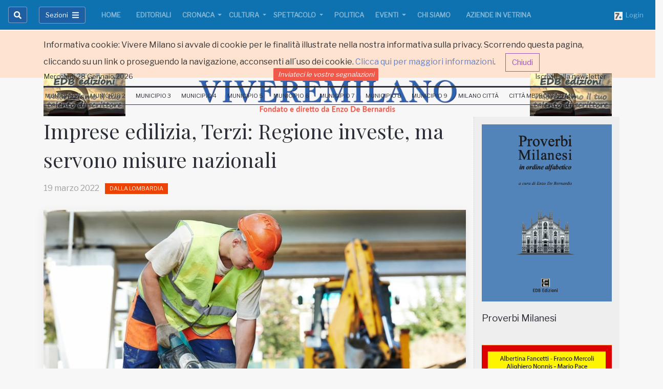

--- FILE ---
content_type: text/html;charset=UTF-8
request_url: https://www.viveremilano.info/dalla-lombardia/imprese-edilizia-terzi-regione-investe-ma-servono-misure-nazionali.html
body_size: 14924
content:




























































<!DOCTYPE html>
<html lang="it" xmlns:og="https://opengraphprotocol.org/schema/">
<head>
<meta charset="utf-8">
<!--[if IE]><meta http-equiv='X-UA-Compatible' content='IE=edge,chrome=1'><![endif]-->
<meta name="viewport" content="width=device-width, initial-scale=1, shrink-to-fit=no">
<meta name="robots" content="index,follow" />
<title>Imprese edilizia, Terzi: Regione investe, ma servono misure nazionali - Dalla Lombardia - Vivere Milano</title>
<meta name="description" content="Da &lsquo;Piano Lombardia&rsquo; 3,6 miliardi di euro, di cui 2 miliardi per il comparto infrastrutturale">
<meta name="author" content="Vivere Milano">
<meta name="keywords" content="Imprese edilizia, Terzi: Regione investe, ma servono misure nazionali;">
<meta name="generator" content="SevenDaysWeb.com" data-heading-id="1487" data-category-id="32101" data-content-id="174645">
<meta name="twitter:card" content="summary_large_image" />
<meta name="twitter:site" content="@VivereMilano" />
<meta name="twitter:title" content="Imprese edilizia, Terzi: Regione investe, ma servono misure nazionali" />
<meta name="twitter:description" content="Da &lsquo;Piano Lombardia&rsquo; 3,6 miliardi di euro, di cui 2 miliardi per il comparto infrastrutturale" />
<meta name="twitter:image" content="https://static.sevendaysweb.com/1487/2022/03/19/171867/imprese-edilizia.original.x.jpg" />
<meta property="og:title" content="Imprese edilizia, Terzi: Regione investe, ma servono misure nazionali" />
<meta property="og:url" content="http://www.viveremilano.info/dalla-lombardia/imprese-edilizia-terzi-regione-investe-ma-servono-misure-nazionali.html"/>
<meta property="og:image" content="https://static.sevendaysweb.com/1487/2022/03/19/171867/imprese-edilizia.original.x.jpg" />
<meta property="og:image:width" content="1080" />
<meta property="og:image:height" content="720" />
<meta property="og:type" content="article" />
<meta property="og:site_name" content="http://www.viveremilano.info" />
<meta property="og:description" content="Da &lsquo;Piano Lombardia&rsquo; 3,6 miliardi di euro, di cui 2 miliardi per il comparto infrastrutturale" />
<meta name="headingId" content="1487">
<meta name="categoryId" content="32101">
<link rel="stylesheet" type="text/css" href="https://libs.sevendaysweb.com/dev.sevendaysweb.com/libs/css/sd-animate.css">
<link rel="stylesheet" type="text/css" href="https://libs.sevendaysweb.com/dev.sevendaysweb.com/libs/css/slick.css">
<link rel="stylesheet" type="text/css" href="https://libs.sevendaysweb.com/dev.sevendaysweb.com/libs/css/slick-theme.css">
<link rel="stylesheet" type="text/css" href="https://libs.sevendaysweb.com/dev.sevendaysweb.com/libs/themes/dist/color2/bootstrap.min.css">
<link rel="stylesheet" type="text/css" href="https://libs.sevendaysweb.com/dev.sevendaysweb.com/libs/css/attributes-variants.css?v=5">
<!--[if lt IE 9]><script src="//html5shim.googlecode.com/svn/trunk/html5.js"></script><![endif]-->
<link rel="shortcut icon" href="//static.sevendaysweb.com/1487/2014/08/08/33371/logo-v.crop-center.16x16.png" type="image/x-icon" />
<meta property="fb--:--pages" content="147067">
<script>
// window.fbAsyncInit = function() {
// FB.init({
// appId : '1450505845263030',
// xfbml : true,
// version : 'v2.3'
// });
// };
// (function(d, s, id){
// var js, fjs = d.getElementsByTagName(s)[0];
// if (d.getElementById(id)) {return;}
// js = d.createElement(s); js.id = id;
// js.src = "//connect.facebook.net/en_US/sdk.js";
// fjs.parentNode.insertBefore(js, fjs);
// }(document, 'script', 'facebook-jssdk'));
</script>
<style>
/*-------------------------- Nuovo CSS ----------------------*/
/*---FONTS----*/
@import url('https://fonts.googleapis.com/css?family=Libre+Franklin|Playfair+Display');
.h1, .h2, .h3, .h4, .h5, .h6, .h7, h1, h2, h3, h4, h5, h6 {
font-family: "Playfair Display", serif;
}
.h7 {
font-size: 0.9rem;
}
body {
font-family: 'Libre Franklin', sans-serif;
background-color: #f7f7f7;
}
.sd-heading-title-v3, .sd-right-column h3 {
font-family: 'Libre Franklin', sans-serif;
}
.sd-right-column.col-md-3 {
margin-bottom: 10px;
border-left: 1px dotted #ccc;
}
/*---end----*/
.navbar-expand-md .navbar-nav .nav-link {
padding-right: 0.2rem;
padding-left: 0.2rem;
}
li.nav-item {
margin: 0 12px !important;
}
li.nav-item {
margin: 0 7px !important;
}
.sd-menu-extra a.nav-link {
font-size: 0.7rem;
}
.sd-color-gray-dark-v4 {
color: #a0a0a0 !important;
}
/*------Bottoni menù e ricerca------*/
#sd-search-btn, button#menu-toggle {
border-radius: 0.25rem;
background-color: #1d5fa2;
border-color: rgba(255,255,255,0.4);
}
/*-----marginature-scomparse-----
.sd-pb-50 {
padding-bottom: 3.125rem !important;
}
.sd-contents-column.col-md-9 {
padding-bottom: 3.125rem !important;
}
-----end-----*/
a.nav-link {
font-size: 13px;
}
.bg-dark {
background-color: #0d72af !important;
background-image: linear-gradient(#0d72af, #0d72af 60%, #0d72af) !important;;
}
li.nav-item:first-child {
margin-left: 0 !important;
}
.glaze-fix-light {
background: #0d72af !important;
}
.sd-footer h4 {
color: #f5f5f5 !important;
}
.sd-footer {
background-color: #0d72af !important;
color: #f5f5f5 !important;
}
.sd-footer .sd-link, .sd-footer .sd-icon {
color: #f5f5f5;
}
/*-------------------------------Fine Nuovo CSS---------------------------*/
.extra_menu .nav.navbar-nav a {
font-size: 11px;
padding: 7px 8px 6px;
}
.extra_menu .navbar-collapse.collapse {
padding-left: 8px;
}
.social_btn.social_twitter {
margin-right: 10px;
margin-top: -1px;
}
@media screen and (min-width: 992px) and (max-width: 1199px) {
.nav.navbar-nav a {
padding-left: 10px;
padding-right: 10px;
}
.navbar-nav > li > a {
font-size: 12px;
}
.extra_menu .nav.navbar-nav a {
padding: 7px 5px 6px;
}
}
@media screen and (min-width: 992px) {
h5, .h5 {
font-size: 1.15rem;
}
}
.sd-right-column.col-md-3 {
background-color: #eeeeee;
padding-top: 15px;
}
.sd-friends-center {
margin-top: 2px;
}
.sd-friends-center .nav-item {
background-color: #F05849;
border-radius: 2px;
padding-left: 5px;
padding-right: 5px;
}
.sd-friends-center .nav-item a {
padding-top: 2px;
padding-bottom: 3px;
color: #fff;
font-style: italic;
// margin-top: 5px;
}
.summary.sd-color-gray-dark-v4.sd-mb-30 {
color: #000 !important;
font-style: italic !important;
font-size: 1.38rem !important;
}
</style>
<script>
(function(i,s,o,g,r,a,m){i['GoogleAnalyticsObject']=r;i[r]=i[r]||function(){
(i[r].q=i[r].q||[]).push(arguments)},i[r].l=1*new Date();a=s.createElement(o),
m=s.getElementsByTagName(o)[0];a.async=1;a.src=g;m.parentNode.insertBefore(a,m)
})(window,document,'script','//www.google-analytics.com/analytics.js','ga');
ga('create', 'UA-55181372-1', 'auto');
ga('send', 'pageview');
</script>
</head>
<body class="ly-skin-light sd-layout-style-wide-xl" style="margin-top: 60px;">
<main class="sd-dalla-lombardia">
<div class="container-fluid m-0 p-0 hidden" id="privacy_notes">
<div class="alert alert-warning m-0 rounded-0 border-top-0 border-left-0 border-right-0 sd-line-height-2" role="alert">
<div class="container">
Informativa cookie: Vivere Milano si avvale di cookie per le finalit&agrave; illustrate nella nostra informativa sulla privacy. Scorrendo questa pagina, cliccando su un link o proseguendo la navigazione, acconsenti all&#180;uso dei cookie.
<a href="/legal/privacy-notice.html#cookies" target="_blank">Clicca qui per maggiori informazioni</a>.
<a id="bt_privacy_notes" class="btn btn-outline-info ml-3" role="button" href="#">Chiudi</a>
</div>
</div>
</div>
<div class="mn-leaderboard row">
<div class="col-md-2 col-sm-2 col-xs-2">
</div>
<div class="col-md-8 col-sm-8 col-xs-8">
</div>
<div class="col-md-2 col-sm-2 col-xs-2">
</div>
</div>
<div class="sd-header ">
<nav id="wp_fixed_navbar_top" class="navbar navbar-expand-lg sd-categories navbar-dark bg-dark fixed-top " data-glaze="glaze-fix-light" >
<a id="wp_fixed_logo_top" class="navbar-brand d-lg-none d-xl-none" title="Vivere Milano" href="/">
<img src="//static.sevendaysweb.com/1487/2018/06/20/127135/logoviveremilano-2018-white.scale-to-max-width.856x.png" alt="Vivere Milano">
</a>
<button class="navbar-toggler navbar-toggler-left btn sd-line-height-1 sd-brd-none sd-p-0 ml-auto" type="button" onclick="menuToggle();" data-target="#menu-toggle" aria-controls="menu-toggle" aria-expanded="false" aria-label="Toggle navigation">
<span class="navbar-toggler-icon"></span>
</button>
<div class="navbar-collapse collapse" id="mainNavbarCollapse">
<ul class="navbar-nav pr-3">
<li class="nav-item nav-item-search">
<button id="sd-search-btn" class="btn input-group-text sd-btn-darkgray" data-toggle="collapse" data-target="#sd-search-form" onclick="sd_openSearch('left');"><i class="fa fa-search"></i></button>
<div id="sd-search-form" class="width collapse">
<button id="sd-close-search" class="btn input-group-text border-0 bg-transparent sd-color-gray-dark-v5" onclick="sd_closeSearch('left');" aria-expanded="true">
<i class="fas fa-times"></i></button>
<form class="form-inline pl-0" role="search" action="/search/" method="POST" accept-charset="UTF-8" form-target="sdw_search">
<div class="input-group">
<input class="form-control py-1 border-right-0 border" placeholder="Cerca.." aria-label="Search" type="text" name="q" value="">
<span class="input-group-append">
<button class="btn input-group-text" type="submit"><i class="fa fa-search"></i></button>
</span>
</div>
</form>
</div>
</li>
</ul>
<ul class="navbar-nav pr-3">
<li class="nav-item">
<button id="menu-toggle" class="btn input-group-text sd-btn-darkgray" onclick="menuToggle();" data-target="#menu-toggle" aria-expanded="false" aria-controls="menu-toggle">
<span class="sd-font-size-13 mr-2">Sezioni</span>
<i class="fas fa-bars"></i>
</button>
</li>
</ul>
<ul id="wp_navbar_collapse" class="navbar-nav mr-auto sd-font-weight-600 mb-0">
<li class="nav-item sd-mx-5--lg sd-mx-10--xl">
<a class="nav-link text-uppercase color-primary--hover"
href="/home/index.html"
title="Gli appuntamenti di Milano zona per zona, la cronaca, gli eventi, la cultura e le informazioni pratiche" >
Home </a>
</li>
<li class="nav-item sd-mx-5--lg sd-mx-10--xl">
<a class="nav-link text-uppercase color-primary--hover"
href="/editoriali/index.html"
title="Editoriali" >
Editoriali </a>
</li>
<li class="nav-item dropdown sd-mx-5--lg sd-mx-10--xl">
<a href="/cronaca/index.html"
id="dropdown_32101"
title="Cronaca"
class="nav-link dropdown-toggle sd-px-0 text-uppercase color-primary--hover"
data-toggle="dropdown"
aria-haspopup="true"
aria-expanded="false">
Cronaca </a>
<div class="dropdown-menu sd-mt-m2" aria-labelledby="dropdown_32101">
<div class="sd-bg-gray">
<a class="dropdown-item" href="/cronaca/index.html">Cronaca</a>
</div>
<a class="dropdown-item" href="/cronaca/voci-della-citta/index.html">Voci della Citt&#224;</a>
<a class="dropdown-item" href="/cronaca/teatro/index.html">Teatro</a>
<a class="dropdown-item" href="/cronaca/incontri/index.html">Incontri</a>
<a class="dropdown-item" href="/cronaca/conferenze/index.html">Conferenze</a>
<a class="dropdown-item" href="/cronaca/bianca/index.html">Bianca</a>
<a class="dropdown-item" href="/cronaca/nera/index.html">Nera</a>
</div>
</li>
<li class="nav-item dropdown sd-mx-5--lg sd-mx-10--xl">
<a href="/cultura/index.html"
id="dropdown_32101"
title="Cultura"
class="nav-link dropdown-toggle sd-px-0 text-uppercase color-primary--hover"
data-toggle="dropdown"
aria-haspopup="true"
aria-expanded="false">
Cultura </a>
<div class="dropdown-menu sd-mt-m2" aria-labelledby="dropdown_32101">
<div class="sd-bg-gray">
<a class="dropdown-item" href="/cultura/index.html">Cultura</a>
</div>
<a class="dropdown-item" href="/cultura/teatro/index.html">Teatro</a>
<a class="dropdown-item" href="/cultura/cinema/index.html">Cinema</a>
<a class="dropdown-item" href="/cultura/musica/index.html">Musica</a>
<a class="dropdown-item" href="/cultura/fotografia/index.html">Fotografia</a>
<a class="dropdown-item" href="/cultura/pittura/index.html">Pittura</a>
<a class="dropdown-item" href="/cultura/mostre/index.html">Mostre</a>
<a class="dropdown-item" href="/cultura/incontri/index.html">Incontri</a>
<a class="dropdown-item" href="/cultura/conferenze/index.html">Conferenze</a>
<a class="dropdown-item" href="/cultura/arte/index.html">Arte</a>
</div>
</li>
<li class="nav-item dropdown sd-mx-5--lg sd-mx-10--xl">
<a href="/spettacolo/index.html"
id="dropdown_32101"
title="Spettacolo"
class="nav-link dropdown-toggle sd-px-0 text-uppercase color-primary--hover"
data-toggle="dropdown"
aria-haspopup="true"
aria-expanded="false">
Spettacolo </a>
<div class="dropdown-menu sd-mt-m2" aria-labelledby="dropdown_32101">
<div class="sd-bg-gray">
<a class="dropdown-item" href="/spettacolo/index.html">Spettacolo</a>
</div>
<a class="dropdown-item" href="/spettacolo/teatro/index.html">Teatro</a>
<a class="dropdown-item" href="/spettacolo/cinema/index.html">Cinema</a>
<a class="dropdown-item" href="/spettacolo/musica/index.html">Musica</a>
</div>
</li>
<li class="nav-item sd-mx-5--lg sd-mx-10--xl">
<a class="nav-link text-uppercase color-primary--hover"
href="/politica/index.html"
title="Politica" >
Politica </a>
</li>
<li class="nav-item dropdown sd-mx-5--lg sd-mx-10--xl">
<a href="/eventi/index.html"
id="dropdown_32101"
title="Eventi"
class="nav-link dropdown-toggle sd-px-0 text-uppercase color-primary--hover"
data-toggle="dropdown"
aria-haspopup="true"
aria-expanded="false">
Eventi </a>
<div class="dropdown-menu sd-mt-m2" aria-labelledby="dropdown_32101">
<div class="sd-bg-gray">
<a class="dropdown-item" href="/eventi/index.html">Eventi</a>
</div>
<a class="dropdown-item" href="/eventi/teatro/index.html">Teatro</a>
<a class="dropdown-item" href="/eventi/cinema/index.html">Cinema</a>
<a class="dropdown-item" href="/eventi/musica/index.html">Musica</a>
<a class="dropdown-item" href="/eventi/fotografia/index.html">Fotografia</a>
<a class="dropdown-item" href="/eventi/pittura/index.html">Pittura</a>
<a class="dropdown-item" href="/eventi/mostre/index.html">Mostre</a>
<a class="dropdown-item" href="/eventi/incontri/index.html">Incontri</a>
<a class="dropdown-item" href="/eventi/conferenze/index.html">Conferenze</a>
<a class="dropdown-item" href="/eventi/arte/index.html">Arte</a>
</div>
</li>
<li class="nav-item sd-mx-5--lg sd-mx-10--xl">
<a class="nav-link text-uppercase color-primary--hover"
href="/chi-siamo/index.html"
title="Chi Siamo" >
Chi Siamo </a>
</li>
<li class="nav-item sd-mx-5--lg sd-mx-10--xl">
<a class="nav-link text-uppercase color-primary--hover"
href="/aziende-in-vetrina/index.html"
title="Aziende in vetrina" >
Aziende in vetrina </a>
</li>
</ul>
<span class="add-menu-right">
<ul class="navbar-nav ml-auto">
<li class="nav-item nav-item-adv" data-content-id="26002">
<a href="https://api.sevendaysweb.com/api/" title="Login" class="nav-link pr-0" target="api-sevendaysweb">
<img src="//static.sevendaysweb.com/1487/1956/09/22/30341/favicon-3.scale-fill-empty.16x16.png" alt=" ">&nbsp;
Login </a>
</li>
</ul>
</span>
</div>
</nav>
</div>
<div id="wrapper">
<div id="sidebar-wrapper">
<ul class="sidebar-nav pl-0 pr-3 pt-4 pb-5">
<li class="menu-search sd-ml-20 mb-3 sd-hidden-lg-up">
<form class="form-inline" role="search" action="/search/" method="POST" accept-charset="UTF-8" form-target="sdw_search">
<div class="input-group">
<input class="form-control py-1 border-right-0 border" placeholder="Cerca.." aria-label="Search" type="text" name="q" value="">
<span class="input-group-append">
<button class="btn input-group-text" type="submit"><i class="fa fa-search"></i></button>
</span>
</div>
</form>
</li>
<li class="sd-hidden-lg-up"><hr class="my-3"></li>
<li class="nav-item">
<a class="nav-link text-uppercase p-0 dropdown-toggle" data-toggle="collapse" href="#navbarCategoryLabelTop" role="button" aria-expanded="false" aria-controls="navbarCategoryLabelTop">
<b>Home</b>
</a>
<div class="collapse" id="navbarCategoryLabelTop" data-parent="#sidebar-wrapper">
<a class="nav-link nav-item p-0 pl-3 text-uppercase color-primary--hover"
href="/editoriali/index.html"
title="Editoriali" >
Editoriali </a>
<a class="nav-link nav-item p-0 pl-3 text-uppercase color-primary--hover"
href="/cronaca/index.html"
title="Cronaca" >
Cronaca </a>
<a class="nav-link nav-item p-0 pl-3 text-uppercase color-primary--hover"
href="/cultura/index.html"
title="Cultura" >
Cultura </a>
<a class="nav-link nav-item p-0 pl-3 text-uppercase color-primary--hover"
href="/spettacolo/index.html"
title="Spettacolo" >
Spettacolo </a>
<a class="nav-link nav-item p-0 pl-3 text-uppercase color-primary--hover"
href="/politica/index.html"
title="Politica" >
Politica </a>
<a class="nav-link nav-item p-0 pl-3 text-uppercase color-primary--hover"
href="/eventi/index.html"
title="Eventi" >
Eventi </a>
<a class="nav-link nav-item p-0 pl-3 text-uppercase color-primary--hover"
href="/chi-siamo/index.html"
title="Chi Siamo" >
Chi Siamo </a>
<a class="nav-link nav-item p-0 pl-3 text-uppercase color-primary--hover"
href="/aziende-in-vetrina/index.html"
title="Aziende in vetrina" >
Aziende in vetrina </a>
</div>
</li>
<li class="nav-item">
<a class="nav-link text-uppercase p-0 dropdown-toggle" data-toggle="collapse" href="#navbarCategoryLabel" role="button" aria-expanded="false" aria-controls="navbarCategoryLabel">
<b>Rubriche</b>
</a>
<div class="collapse" id="navbarCategoryLabel" data-parent="#sidebar-wrapper">
<a class="nav-link nav-item p-0 pl-3 text-uppercase color-primary--hover"
href="/voci-della-citta/index.html"
title="Voci della Citt&agrave;" >
Voci della Citt&#224; </a>
<a class="nav-link nav-item p-0 pl-3 text-uppercase color-primary--hover"
href="/dall-italia/index.html"
title="Dall&apos;Italia" >
Dall'Italia </a>
<a class="nav-link nav-item p-0 pl-3 text-uppercase color-primary--hover"
href="/dal-comune/index.html"
title="Dal Comune" >
Dal Comune </a>
<a class="nav-link nav-item p-0 pl-3active text-uppercase color-primary--hover"
href="/dalla-lombardia/index.html"
title="Dalla Lombardia" >
Dalla Lombardia </a>
<a class="nav-link nav-item p-0 pl-3 text-uppercase color-primary--hover"
href="/dal-mondo/index.html"
title="Dal Mondo" >
Dal Mondo </a>
<a class="nav-link nav-item p-0 pl-3 text-uppercase color-primary--hover"
href="/da-chiamamilano/index.html"
title="Da Chiamamilano" >
Da Chiamamilano </a>
<a class="nav-link nav-item p-0 pl-3 text-uppercase color-primary--hover"
href="/curiosita/index.html"
title="Curiosit&agrave;" >
Curiosit&#224; </a>
<a class="nav-link nav-item p-0 pl-3 text-uppercase color-primary--hover"
href="/sicurezza-alimentare/index.html"
title="Mangiare sicuri si pu&ograve;" >
Sicurezza Alimentare </a>
<a class="nav-link nav-item p-0 pl-3 text-uppercase color-primary--hover"
href="/associazioni/index.html"
title="Associazioni" >
Associazioni </a>
<a class="nav-link nav-item p-0 pl-3 text-uppercase color-primary--hover"
href="/perle-di-finanza/index.html"
title="Perle di Finanza" >
Perle di Finanza </a>
<a class="nav-link nav-item p-0 pl-3 text-uppercase color-primary--hover"
href="/la-parola-ai-lettori/index.html"
title="La parola ai lettori" >
La parola ai lettori </a>
<a class="nav-link nav-item p-0 pl-3 text-uppercase color-primary--hover"
href="/voci-di-donne/index.html"
title="Voci di Donne" >
Voci di Donne </a>
<a class="nav-link nav-item p-0 pl-3 text-uppercase color-primary--hover"
href="/sport/index.html"
title="Sport" >
Sport </a>
<a class="nav-link nav-item p-0 pl-3 text-uppercase color-primary--hover"
href="/la-voce-delle-forze-politiche/index.html"
title="La voce delle forze politiche" >
La voce delle forze politiche </a>
<a class="nav-link nav-item p-0 pl-3 text-uppercase color-primary--hover"
href="/ricette-meneghine/index.html"
title="Ricette Meneghine" >
Ricette Meneghine </a>
<a class="nav-link nav-item p-0 pl-3 text-uppercase color-primary--hover"
href="/proverbi-milanesi/index.html"
title="Proverbi Milanesi" >
Proverbi Milanesi </a>
<a class="nav-link nav-item p-0 pl-3 text-uppercase color-primary--hover"
href="/racconti/index.html"
title="Racconti" >
Racconti </a>
<a class="nav-link nav-item p-0 pl-3 text-uppercase color-primary--hover"
href="/poesia-di-ricerca/index.html"
title="A cura di Alberto Pellegatta" >
Poesia di Ricerca </a>
<a class="nav-link nav-item p-0 pl-3 text-uppercase color-primary--hover"
href="/poesie-meneghine/index.html"
title="Poesie Meneghine" >
Poesie Meneghine </a>
<a class="nav-link nav-item p-0 pl-3 text-uppercase color-primary--hover"
href="/poesia-della-notte/index.html"
title="Poesia della notte" >
Poesia della notte </a>
<a class="nav-link nav-item p-0 pl-3 text-uppercase color-primary--hover"
href="/i-nostri-libri/index.html"
title="Sei un appassionato di poesia? Hai scritto dei racconti e vorresti pubblicarli? Sei alla ricerca di un libro di arte contemporanea? Vuoi comprare un libro giallo da regalare a un amico? La nostra casa editrice &egrave; ci&ograve; che fa al caso tuo! Entra e guarda i nostri titoli in catalogo.
Valutiamo racconti, poesie e romanzi di scrittori in erba. Basta spedire una copia del materiale che si vuole pubblicare alla EDB Edizioni e attendere la risposta della Commissione che ne verificher&agrave; l&amp;#39;interesse. Contatta la redazione !" >
I Nostri Libri </a>
<a class="nav-link nav-item p-0 pl-3 text-uppercase color-primary--hover"
href="/collana-arte/index.html"
title="Arte" >
Arte </a>
</div>
</li>
<li class="nav-item">
<a class="nav-link text-uppercase p-0 dropdown-toggle" data-toggle="collapse" href="#navbarExtraMenuLabelTop" role="button" aria-expanded="false" aria-controls="navbarExtraMenuLabelTop">
<b>Municipi</b>
</a>
<div class="collapse" id="navbarExtraMenuLabelTop" data-parent="#sidebar-wrapper">
<a class="nav-link nav-item p-0 pl-3 text-uppercase color-primary--hover"
href="/zona-1/index.html"
title="Centro storico, Brera, Porta Tenaglia, Porta Sempione, Guastalla, Conca del Naviglio" >
Municipio 1 </a>
<a class="nav-link nav-item p-0 pl-3 text-uppercase color-primary--hover"
href="/zona-2/index.html"
title="Stazione Centrale, Loreto, Turro, Crescenzago, Quartiere Adriano, Gorla, Precotto, Ponte Seveso, Quartiere Maggiolina, Mirabello, Villaggio dei Giornalisti, Greco" >
Municipio 2 </a>
<a class="nav-link nav-item p-0 pl-3 text-uppercase color-primary--hover"
href="/zona-3/index.html"
title="Porta Venezia, Porta Monforte, Casoretto, Rottole, Quartiere Feltre, Cimiano, Citt&agrave; Studi, Lambrate, Ortica" >
Municipio 3 </a>
<a class="nav-link nav-item p-0 pl-3 text-uppercase color-primary--hover"
href="/zona-4/index.html"
title="Porta Vittoria, Porta Romana, Cavriano, Quartiere Forlanini, Monlu&egrave;, La Trecca, Taliedo, Morsenchio, Ponte Lambro, Calvairate, Gamboloita o Corvetto, Quartiere Omero, Nosedo, Castagnedo, Rogoredo, Santa Giulia, San Luigi, Triulzo Superiore" >
Municipio 4 </a>
<a class="nav-link nav-item p-0 pl-3 text-uppercase color-primary--hover"
href="/zona-5/index.html"
title="Porta Vigentina, Porta Lodovica, San Gottardo, Morivione, Vigentino, Vaiano Valle, Chiaravalle, Macconago, Stadera, Chiesa Rossa, Quartiere Le Terrazze, Case Nuove, Quartiere Missaglia, Gratosoglio, Selvanesco, Quintosole, Ronchetto delle Rane, Quartiere Torretta, Conca Fallata, Quartiere Basmetto, Quartiere Cantalupa" >
Municipio 5 </a>
<a class="nav-link nav-item p-0 pl-3 text-uppercase color-primary--hover"
href="/zona-6/index.html"
title="Porta Ticinese, Porta Genova, Conchetta, Moncucco, Barona, Quartiere Sant&amp;#39;Ambrogio, Quartiere Cascina Bianca, Boffalora, Quartiere Teramo, San Cristoforo, Quartiere Lodovico il Moro, Ronchetto sul Naviglio, Quartiere Villa Magentino, Arzaga, Giambellino, Lorenteggio, Villaggio dei Fiori, Creta" >
Municipio 6 </a>
<a class="nav-link nav-item p-0 pl-3 text-uppercase color-primary--hover"
href="/zona-7/index.html"
title="Porta Magenta, Quartiere De Angeli - Frua, San Siro, Quartiere Harar, Quartiere Vercellese, Quarto Cagnino, Quinto Romano, Figino, Forze Armate, Baggio, Quartiere Valsesia, Quartiere degli Olmi, Assiano, Muggiano" >
Municipio 7 </a>
<a class="nav-link nav-item p-0 pl-3 text-uppercase color-primary--hover"
href="/zona-8/index.html"
title="Porta Volta, Bullona, Ghisolfa, Portello, Cagnola, Quartiere Campo dei Fiori, Villapizzone, Quartiere Varesina, Boldinasco, Garegnano, Certosa, Musocco, Quarto Oggiaro, Vialba, Roserio, Cascina Triulza, Q.T.8, Lampugnano, Quartiere Comina, Quartiere Gallaratese, Quartiere San Leonardo, Trenno" >
Municipio 8 </a>
<a class="nav-link nav-item p-0 pl-3 text-uppercase color-primary--hover"
href="/zona-9/index.html"
title="Porta Garibaldi, Porta Nuova, Centro Direzionale, Isola, La Fontana, Montalbino, Segnano, Bicocca, Fulvio Testi, Ca&amp;#39; Granda, Pratocentenaro, Niguarda, Dergano, Bovisa, Affori, Bruzzano, Quartiere Comasina, Quartiere Bovisasca" >
Municipio 9 </a>
<a class="nav-link nav-item p-0 pl-3 text-uppercase color-primary--hover"
href="/milano-citta/index.html"
title="Notizie dalla citt&agrave;, Cultura, Politica, Trasorti, Eventi, Cronaca..." >
Milano Citt&#224; </a>
<a class="nav-link nav-item p-0 pl-3 text-uppercase color-primary--hover"
href="/citta-metropolitana/index.html"
title="La Grande Milano. Notizie dall&amp;#39;area vasta metropolitana" >
Citt&#224; Metropolitana </a>
</div>
</li>
<li><hr class="my-3"></li>
<li class="nav-item nav-item-adv" data-content-id="42480">
<a href="/contact-us" title="Inviateci le vostre segnalazioni" class="nav-link p-0">
Inviateci le vostre segnalazioni </a>
</li>
<li class="nav-item nav-item-adv" data-content-id="128106">
<a href="/contact-us" title="Iscriviti alla newsletter" class="nav-link p-0">
Iscriviti alla newsletter </a>
</li>
<li><hr class="my-3"></li>
<div class="sd-mx-30 pb-3">
<small>
<a href="//www.viveremilano.info/">www.viveremilano.info</a><br>
<p class="mb-0">
Fondato e diretto da Enzo De Bernardis <br>
EDB edizioni - Via Brivio angolo C. Imbonati, 89
20159
Milano (Italia)
</p>
<a href="/legal/privacy-notice.html" class="" target="_blank">Informativa sulla privacy</a>
</small>
</div>
</div>
<section class="header sd-header-v4 sd-mb-15">
<header class="top-header">
<div class="sd-stay-top">
<div class="container">
<div class="row pt-1 pb-0 d-none d-lg-flex">
<div class="manchette left-manchette col-md-2 pt-3 pb-4">
<div class="banner" data-content-id="25997">
<a href="/i-nostri-libri/" title="Manchette-1">
<img src="//static.sevendaysweb.com/1487/2015/05/24/60618/edb-edizioni.scale-to-max-width.170x.png" class="img-fluid" alt=" "> </a>
</div>
</div>
<div data-heading-id="1487" class="site-logo pt-3 pb-4 col-md-8 my-auto mx-auto animated sd-08 fadeIn" data-effect="fade">
<h1 class="text-center m-0">
<a class="logo " title="Vivere Milano" href="/">
<img src="//static.sevendaysweb.com/1487/2018/10/05/132675/logoviveremilano-2018.scale-to-max-height.x80.scale-to-max-height.x80.png" alt="Vivere Milano" class="img-fluid"> </a>
</h1>
</div>
<div class="manchette right-manchette col-md-2 pt-3 pb-4">
<div class="banner" data-content-id="25999">
<a href="/i-nostri-libri/" title="Manchette-2">
<img src="//static.sevendaysweb.com/1487/2015/05/24/60618/edb-edizioni.scale-to-max-width.170x.png" class="img-fluid" alt=" "> </a>
</div>
</div>
</div>
</div>
</div>
</header>
<div class="sd-friends2 sd-mt-m30 sd-mb-m15 d-none d-lg-block">
<div class="container">
<div class="row">
<div class="col-md-4 pl-0 sd-friends-left">
<nav class="navbar navbar-expand-md " >
<ul class="navbar-nav mr-auto">
<li class="nav-item" data-content-id="128105">
<a href="#" title="22 maggio 2018" class="nav-link wj-current-date pl-0">
22 maggio 2018 </a>
</li>
</ul>
</nav>
</div>
<div class="col-md-4 sd-friends-center">
<nav class="navbar navbar-expand-md " >
<ul class="navbar-nav mr-auto ml-auto">
<li class="nav-item nav-item-adv" data-content-id="42480">
<a href="/contact-us" title="Inviateci le vostre segnalazioni" class="nav-link ">
Inviateci le vostre segnalazioni </a>
</li>
</ul>
</nav>
</div>
<div class="col-md-4 pr-0 sd-friends-right">
<nav class="navbar navbar-expand-md " >
<ul class="navbar-nav ml-auto">
<li class="nav-item nav-item-adv" data-content-id="128106">
<a href="/contact-us" title="Iscriviti alla newsletter" class="nav-link ">
Iscriviti alla newsletter </a>
</li>
</ul>
</nav>
</div>
</div>
</div>
</div>
<nav class="navbar navbar-expand-md sd-menu-extra d-none d-lg-block" >
<div class="container">
<button class="navbar-toggler" type="button" data-toggle="collapse" data-target="#mainNavbarCollapse" aria-controls="mainNavbarCollapse" aria-expanded="false" aria-label="Toggle navigation">
<span class="navbar-toggler-icon"></span>
</button>
<div class="navbar-collapse collapse sd-brd-bottom sd-brd-top-bold sd-brd-gray-extra-dark" id="extraNavbarCollapse">
<ul class="navbar-nav mr-auto mb-0">
<li class="nav-item sd-mx-5--lg sd-mx-10--xl">
<a class="nav-link text-uppercase color-primary--hover"
href="/zona-1/index.html"
title="Centro storico, Brera, Porta Tenaglia, Porta Sempione, Guastalla, Conca del Naviglio" >
Municipio 1 </a>
</li>
<li class="nav-item sd-mx-5--lg sd-mx-10--xl">
<a class="nav-link text-uppercase color-primary--hover"
href="/zona-2/index.html"
title="Stazione Centrale, Loreto, Turro, Crescenzago, Quartiere Adriano, Gorla, Precotto, Ponte Seveso, Quartiere Maggiolina, Mirabello, Villaggio dei Giornalisti, Greco" >
Municipio 2 </a>
</li>
<li class="nav-item sd-mx-5--lg sd-mx-10--xl">
<a class="nav-link text-uppercase color-primary--hover"
href="/zona-3/index.html"
title="Porta Venezia, Porta Monforte, Casoretto, Rottole, Quartiere Feltre, Cimiano, Citt&agrave; Studi, Lambrate, Ortica" >
Municipio 3 </a>
</li>
<li class="nav-item sd-mx-5--lg sd-mx-10--xl">
<a class="nav-link text-uppercase color-primary--hover"
href="/zona-4/index.html"
title="Porta Vittoria, Porta Romana, Cavriano, Quartiere Forlanini, Monlu&egrave;, La Trecca, Taliedo, Morsenchio, Ponte Lambro, Calvairate, Gamboloita o Corvetto, Quartiere Omero, Nosedo, Castagnedo, Rogoredo, Santa Giulia, San Luigi, Triulzo Superiore" >
Municipio 4 </a>
</li>
<li class="nav-item sd-mx-5--lg sd-mx-10--xl">
<a class="nav-link text-uppercase color-primary--hover"
href="/zona-5/index.html"
title="Porta Vigentina, Porta Lodovica, San Gottardo, Morivione, Vigentino, Vaiano Valle, Chiaravalle, Macconago, Stadera, Chiesa Rossa, Quartiere Le Terrazze, Case Nuove, Quartiere Missaglia, Gratosoglio, Selvanesco, Quintosole, Ronchetto delle Rane, Quartiere Torretta, Conca Fallata, Quartiere Basmetto, Quartiere Cantalupa" >
Municipio 5 </a>
</li>
<li class="nav-item sd-mx-5--lg sd-mx-10--xl">
<a class="nav-link text-uppercase color-primary--hover"
href="/zona-6/index.html"
title="Porta Ticinese, Porta Genova, Conchetta, Moncucco, Barona, Quartiere Sant&amp;#39;Ambrogio, Quartiere Cascina Bianca, Boffalora, Quartiere Teramo, San Cristoforo, Quartiere Lodovico il Moro, Ronchetto sul Naviglio, Quartiere Villa Magentino, Arzaga, Giambellino, Lorenteggio, Villaggio dei Fiori, Creta" >
Municipio 6 </a>
</li>
<li class="nav-item sd-mx-5--lg sd-mx-10--xl">
<a class="nav-link text-uppercase color-primary--hover"
href="/zona-7/index.html"
title="Porta Magenta, Quartiere De Angeli - Frua, San Siro, Quartiere Harar, Quartiere Vercellese, Quarto Cagnino, Quinto Romano, Figino, Forze Armate, Baggio, Quartiere Valsesia, Quartiere degli Olmi, Assiano, Muggiano" >
Municipio 7 </a>
</li>
<li class="nav-item sd-mx-5--lg sd-mx-10--xl">
<a class="nav-link text-uppercase color-primary--hover"
href="/zona-8/index.html"
title="Porta Volta, Bullona, Ghisolfa, Portello, Cagnola, Quartiere Campo dei Fiori, Villapizzone, Quartiere Varesina, Boldinasco, Garegnano, Certosa, Musocco, Quarto Oggiaro, Vialba, Roserio, Cascina Triulza, Q.T.8, Lampugnano, Quartiere Comina, Quartiere Gallaratese, Quartiere San Leonardo, Trenno" >
Municipio 8 </a>
</li>
<li class="nav-item sd-mx-5--lg sd-mx-10--xl">
<a class="nav-link text-uppercase color-primary--hover"
href="/zona-9/index.html"
title="Porta Garibaldi, Porta Nuova, Centro Direzionale, Isola, La Fontana, Montalbino, Segnano, Bicocca, Fulvio Testi, Ca&amp;#39; Granda, Pratocentenaro, Niguarda, Dergano, Bovisa, Affori, Bruzzano, Quartiere Comasina, Quartiere Bovisasca" >
Municipio 9 </a>
</li>
<li class="nav-item sd-mx-5--lg sd-mx-10--xl">
<a class="nav-link text-uppercase color-primary--hover"
href="/milano-citta/index.html"
title="Notizie dalla citt&agrave;, Cultura, Politica, Trasorti, Eventi, Cronaca..." >
Milano Citt&#224; </a>
</li>
<li class="nav-item sd-mx-5--lg sd-mx-10--xl">
<a class="nav-link text-uppercase color-primary--hover"
href="/citta-metropolitana/index.html"
title="La Grande Milano. Notizie dall&amp;#39;area vasta metropolitana" >
Citt&#224; Metropolitana </a>
</li>
</ul>
</div>
</div>
</nav>
</section>
<section class="sd-contents ">
<!-- AREE CONTENTS - context = detail <br> -->
<!-- section_area = mid <br> -->
<div class="container sd-content-middle">
<div class="row">
<div class="sd-contents-column col-md-9">
<!-- REDEFINED CONTENT COLUMN <br> -->
<!-- context = detail <br> -->
<!-- default_details previous<br> -->
<div class='content-detail'>
<article id="id_174645" data-content-id="174645">
<header class="sd-mb-30">
<h2 class="h1 sd-mb-15">Imprese edilizia, Terzi: Regione investe, ma servono misure nazionali</h2>
<div class="article_published_info">
<ul class="article_published sd-link sd-color-gray-dark-v4 sd-color-primary--hover pl-0">
<li class="list-inline-item article_date">
19 marzo 2022
</li>
<a class="btn btn-xs sd-btn-deeporange text-uppercase rounded-0" href="/dalla-lombardia/">Dalla Lombardia</a>
</ul>
</div>
</header>
<div class="sd-font-size-20 sd-line-height-1_8 sd-m-30">
<figure class="img-summary sd-width-img-100 expand_on_hover sd-mb-30">
<img src="//static.sevendaysweb.com/1487/2022/03/19/171867/imprese-edilizia.scale-to-max-width.856x.jpg" class="img-fluid sd-box-shadow-v2" alt=" "> </figure>
<p class="summary sd-color-gray-dark-v4 sd-mb-30">Da &#8216;Piano Lombardia&#8217; 3,6 miliardi di euro, di cui 2 miliardi per il comparto infrastrutturale</p>
<div class="contents-article sd-color-gray-dark-v2">
<a name="attr-174645-paragraph-0"></a>
<div class="sd-color-gray-dark-v2 sd-mb-30">
<div class="sd-font-size-18"><span class="im" style="color: rgb(80, 0, 80); font-family: Arial, Helvetica, sans-serif; font-size: small;"><p style="box-sizing: border-box; margin-top: 0px; margin-bottom: 26px; font-size: 18px; font-family: "Titillium Web" line-height: 1.74;"><i>&#8220;<a href="https://www.regione.lombardia.it/wps/portal/istituzionale" target="_blank" data-saferedirecturl="https://www.google.com/url?q=https://www.regione.lombardia.it/wps/portal/istituzionale&source=gmail&ust=1647794461403000&usg=AOvVaw1MTJOkru9pmuXBKOdDqjc4" style="color: rgb(41, 122, 56); box-sizing: border-box; background-color: transparent;">Regione Lombardia</a>&nbsp;&#232; accanto alle imprese del settore edilizia, in difficolt&#224; a causa dell&#8217;aumento dei costi delle materie prime, dell&#8217;energia e della carenza di approvvigionamenti. Occorrono interventi di portata nazionale per sostenere il comparto&#8221;.</i>&nbsp;Lo ha detto l&#8217;assessore regionale alle Infrastrutture, Trasporti e Mobilit&#224; sostenibile,&nbsp;<a href="https://www.regione.lombardia.it/wps/portal/istituzionale/HP/istituzione/Giunta/SchedaPersona/claudia-maria-terzi" target="_blank" data-saferedirecturl="https://www.google.com/url?q=https://www.regione.lombardia.it/wps/portal/istituzionale/HP/istituzione/Giunta/SchedaPersona/claudia-maria-terzi&source=gmail&ust=1647794461403000&usg=AOvVaw3GvWC6AHOJwBo2rPEFbuK_" style="color: rgb(41, 122, 56); box-sizing: border-box; background-color: transparent;">Claudia Maria Terzi</a>, commentando le parole del presidente di Ance Lombardia, Tiziano Pavoni.</p><h3 style="box-sizing: border-box; font-family: "Titillium Web" color: rgb(17, 17, 17); font-weight: 400; margin: 27px 0px 17px; font-size: 22px; line-height: 30px;">Azioni di mitigazione</h3><p style="box-sizing: border-box; margin-top: 0px; margin-bottom: 26px; font-size: 18px; font-family: "Titillium Web" line-height: 1.74;"><i>&#8220;Stiamo lavorando</i>&nbsp;&#8211; ha proseguito Terzi &#8211;&nbsp;<i>da tempo, a livello nazionale, per fare in modo che le criticit&#224; evidenziate da Ance si traducano in efficaci azioni di mitigazione. Il tema ovviamente non riguarda solo la Lombardia e dunque servono misure di respiro nazionale&#8221;.</i></p><h3 style="box-sizing: border-box; font-family: "Titillium Web" color: rgb(17, 17, 17); font-weight: 400; margin: 27px 0px 17px; font-size: 22px; line-height: 30px;">Gli investimenti del Piano Lombardia</h3><p style="box-sizing: border-box; margin-top: 0px; margin-bottom: 26px; font-size: 18px; font-family: "Titillium Web" line-height: 1.74;"><img alt="" width="480" height="320" src="https://ci3.googleusercontent.com/proxy/bcTwO5hYWJpD20xOV8C4POK3Q0_2MMUPo56z11uPl4neA03ebWedzXkM4JAyf4_NyJsh3gtCi7V-Cnmkxj1PpC660n5FjXFvgn5Wv5DVcIAoGKi6e1Ys0AO5bMPzGf0_dF2GrLN-rMWUB4p46YilJhF4rBMZqfLIRTnumg=s0-d-e1-ft#https://www.lombardianotizie.online/wp-content/uploads/2022/03/4522a3b3-bc8f-4a73-a934-9fcbda6122b9-1.jpg" class="CToWUd a6T" tabindex="0" style="cursor: pointer; outline: 0px; box-sizing: border-box; border: 0px; max-width: 100%; height: auto; float: left; margin: 6px 24px 21px 0px; display: block; opacity: 1;"></p><p style="box-sizing: border-box; margin-top: 0px; margin-bottom: 26px; font-size: 18px; font-family: "Titillium Web" line-height: 1.74;"><i>&#8220;Regione continua a sostenere il settore attraverso il&nbsp;<a href="https://www.lombardianotizie.online/piano-lombardia-pnrr/" target="_blank" data-saferedirecturl="https://www.google.com/url?q=https://www.lombardianotizie.online/piano-lombardia-pnrr/&source=gmail&ust=1647794461403000&usg=AOvVaw3IO8aUx0hm0L5Wx7huhZtC" style="color: rgb(41, 122, 56); box-sizing: border-box; background-color: transparent;">Piano Lombardia</a>, il piano di investimenti pubblici voluto dal presidente Attilio Fontana. Dal 2020 sono stati immessi nell&#8217;economia lombarda 3,6 miliardi di euro, di cui 2 miliardi per il comparto infrastrutturale. Un piano che viene alimentato costantemente da nuove risorse regionali. Pochi giorni fa abbiamo infatti stanziato altri 128 milioni di euro per realizzare oltre 100 nuove opere</i>&nbsp;<i>pubbliche&#8221;</i></p><h3 style="box-sizing: border-box; font-family: "Titillium Web" color: rgb(17, 17, 17); font-weight: 400; margin: 27px 0px 17px; font-size: 22px; line-height: 30px;">Il prezzario dei lavori pubblici</h3><p style="box-sizing: border-box; margin-top: 0px; margin-bottom: 26px; font-size: 18px; font-family: "Titillium Web" line-height: 1.74;"><i>&#8220;Come Regione abbiamo anche provveduto recentemente ad aggiornare il prezzario dei lavori pubblici. E abbiamo raggiunto un accordo col Politecnico di Milano per lavorare a una piattaforma che semplifichi e ottimizzi le procedure legate al prezzario. Questo anche nell&#8217;ottica di una maggiore trasparenza, come richiesto nei mesi scorsi dalle stesse associazioni di categoria&#8221;.</i></p></span><p style="color: rgb(34, 34, 34); box-sizing: border-box; margin-top: 0px; margin-bottom: 26px; font-size: 18px; font-family: "Titillium Web" line-height: 1.74;"><b>Pietro Coletti</b></p></div>
</div>
</div>
<div class="clearfix hidden-lg hidden-md hidden-sm"></div>
<ul class="list-inline text-uppercase mb-0">
<li class="list-inline-item sd-mr-10">
<div class="fb-share-button social_btn social_facebook pull-left"
data-href="http://www.viveremilano.info/dalla-lombardia/imprese-edilizia-terzi-regione-investe-ma-servono-misure-nazionali.html?123"
data-layout="button_count"
data-size="large"
data-mobile-iframe="false">
</div>
</li>
<li class="list-inline-item sd-mr-10">
<div class="social_btn social_twitter pull-left">
<a href="https://twitter.com/share" class="twitter-share-button" data-size="large" data-url="http://www.viveremilano.info/" data-via="https://twitter.com/VivereMilano" data-hashtags="imprese-edilizia-terzi-regione-investe-ma-servono-misure-nazionali">Tweet</a>
<script>!function(d,s,id){var js,fjs=d.getElementsByTagName(s)[0];if(!d.getElementById(id)){js=d.createElement(s);js.id=id;js.src="//platform.twitter.com/widgets.js";fjs.parentNode.insertBefore(js,fjs);}}(document,"script","twitter-wjs");</script>
</div>
</li>
</li>
</ul>
<div class="clearfix hidden-lg hidden-md hidden-sm"></div>
<div class="clearfix"></div>
<div class="social-area">
<div class="row">
<div class="col-md-12 col-sm-12 col-xs-12">
<a class="add-comments pull-left" data-toggle="collapse" href="#collapseComment" aria-expanded="false" aria-controls="collapseComment">
<i class="fa fa-pencil-alt" aria-hidden="true"></i>
Scrivi un commento
</a>
</div>
</div>
</div>
<div class="collapse" id="collapseComment" name="collapseComment" aria-expanded="true">
<div class="user_comments">
<iframe
name="comment_form"
id="comment_form"
src="https://api.sevendaysweb.com/api/widgets/comment/it/1487/content/174645/"
frameborder="0"
style="border:none; width:100%; height:340px">
</iframe>
</div>
</div>
<div class="clearfix"></div>
<div class="content_navigator sd-pt-50--lg sd-pb-50">
<div class="row">
<div class="col-md-6 col-sm-6 left">
<div class="navigator-header text-center sd-bg-gray sd-font-size-16 sd-width-full mb-2">
Articolo precedente
</div>
<div class="row">
<div class="col-3 pr-0">
<a href="/dalla-lombardia/mantova-ulivo-e-targa-in-ricordo-di-falcone-borsellino-e-scorta.html">
<img src="//static.sevendaysweb.com/1487/2022/03/19/171870/targa.crop-center.250x250.jpg" class="img-fluid abs-left" alt=" "> </a>
</div>
<div class="col-9">
<h4 class="h5 text-left">
<a href="/dalla-lombardia/mantova-ulivo-e-targa-in-ricordo-di-falcone-borsellino-e-scorta.html">Mantova: ulivo e targa in ricordo di Falcone, Borsellino e scorta</a>
</h4>
</div>
</div>
</div>
<div class="col-md-6 col-sm-6 right">
<div class="navigator-header text-center sd-bg-gray sd-font-size-16 sd-width-full mb-2">
Articolo successivo
</div>
<div class="row">
<div class="col-9">
<h4 class="h5 text-right">
<a href="/dalla-lombardia/imprese-edilizia-terzi-regione-investe-ma-servono-misure-nazionali.html">Imprese edilizia, Terzi: Regione investe, ma servono misure nazionali</a>
</h4>
</div>
<div class="col-3 pl-0">
<a href="/dalla-lombardia/imprese-edilizia-terzi-regione-investe-ma-servono-misure-nazionali.html">
<img src="//static.sevendaysweb.com/1487/2022/03/19/171867/imprese-edilizia.crop-center.250x250.jpg" class="img-fluid abs-right" alt=" "> </a>
</div>
</div>
</div>
</div>
</div>
</article>
<!-- view_mode: hs2s:3 -->
<!-- num_col (presunto): 3 -->
<!-- num_col: 3 -->
<!-- view_mode: hs2s -->
<!--
view_mode-length > 2 -
-->
<!--
view_mode = hs2s -
view_mode[2] = 2 -
-->
<div class="category sd-brd-dotted sd-mb-30" data-category-id="32370">
<h3 class="h5 sd-heading-title-v3 sd-brd-primary sd-font-primary sd-font-weight-700 sd-color-gray-dark-v1 text-uppercase"> <a href="/wj-last-hp-contents/" title="Ultime Notizie">
Ultime Notizie </a>
</h3>
</div>
<div class="sd-carousel" data-slick='{"slidesToShow": 3,
"responsive": [{"breakpoint": 1200, "settings": {"slidesToShow": 3}},
{"breakpoint": 992, "settings": {"slidesToShow": 3}},
{"breakpoint": 768, "settings": {"slidesToShow": 2}},
{"breakpoint": 480, "settings": {"slidesToShow": 1}}]}'>
<div class="sd-slide sd-last-contents sd-hs2s sd-pr-10">
<!--
SMALL = s -
NUM_COL = 3 -
-->
<article class="sd-box-high sd-mb-20 sd-pos-rel" data-content-id="194227">
<figure class="article-image img-height sd-pos-rel sd-mb-20 expand_on_hover">
<a href="/dalla-lombardia/in-arrivo-nuove-aree-sosta-in-via-monte-ortigara-a-rho.html" title="In arrivo nuove aree sosta in via Monte Ortigara a Cinisello"class="sd-bg-image-size-cover sd-h-13" style="background-image: url(&quot;//static.sevendaysweb.com/1487/2025/03/02/199178/screenshot-2025-03-02-alle-13.19.25.crop-center.510x315.png&quot;); background-position: 50% 50% !important;" aria-label="In arrivo nuove aree sosta in via Monte Ortigara a Cinisello"></a>
</figure>
<h3 class="h6"> <a href="/dalla-lombardia/in-arrivo-nuove-aree-sosta-in-via-monte-ortigara-a-rho.html" title="In arrivo nuove aree sosta in via Monte Ortigara a Cinisello"class="sd-link sd-color-gray-dark-v1 sd-color-primary--hover">In arrivo nuove aree sosta in via Monte Ortigara a Cinisello</a>
</h3>
<ul class="list-inline sd-color-gray-dark-v4 sd-font-size-12">
</ul>
</article>
</div>
<div class="sd-slide sd-last-contents sd-hs2s sd-pr-10">
<!--
SMALL = s -
NUM_COL = 3 -
-->
<article class="sd-box-high sd-mb-20 sd-pos-rel" data-content-id="193787">
<figure class="article-image img-height sd-pos-rel sd-mb-20 expand_on_hover">
<a href="/dal-comune/canone-calmierato-per-30-alloggi-a-dipendenti-atm.html" title="Canone calmierato per 30 alloggi a dipendenti Atm"class="sd-bg-image-size-cover sd-h-13" style="background-image: url(&quot;//static.sevendaysweb.com/1487/2025/01/23/198452/atm-milano15.crop-center.510x315.jpg&quot;); background-position: 50% 50% !important;" aria-label="Canone calmierato per 30 alloggi a dipendenti Atm"></a>
</figure>
<h3 class="h6"> <a href="/dal-comune/canone-calmierato-per-30-alloggi-a-dipendenti-atm.html" title="Canone calmierato per 30 alloggi a dipendenti Atm"class="sd-link sd-color-gray-dark-v1 sd-color-primary--hover">Canone calmierato per 30 alloggi a dipendenti Atm</a>
</h3>
<ul class="list-inline sd-color-gray-dark-v4 sd-font-size-12">
</ul>
</article>
</div>
<div class="sd-slide sd-last-contents sd-hs2s sd-pr-10">
<!--
SMALL = s -
NUM_COL = 3 -
-->
<article class="sd-box-high sd-mb-20 sd-pos-rel" data-content-id="193774">
<figure class="article-image img-height sd-pos-rel sd-mb-20 expand_on_hover">
<a href="/cultura/naturopatia-in-breve-2001-2025-01-23.html" title="NATUROPATIA IN BREVE 20/01"class="sd-bg-image-size-cover sd-h-13" style="background-image: url(&quot;//static.sevendaysweb.com/1487/2025/01/23/198448/407.crop-center.510x315.jpg&quot;); background-position: 50% 50% !important;" aria-label="NATUROPATIA IN BREVE 20/01"></a>
</figure>
<h3 class="h6"> <a href="/cultura/naturopatia-in-breve-2001-2025-01-23.html" title="NATUROPATIA IN BREVE 20/01"class="sd-link sd-color-gray-dark-v1 sd-color-primary--hover">NATUROPATIA IN BREVE 20/01</a>
</h3>
<ul class="list-inline sd-color-gray-dark-v4 sd-font-size-12">
</ul>
</article>
</div>
<div class="sd-slide sd-last-contents sd-hs2s sd-pr-10">
<!--
SMALL = s -
NUM_COL = 3 -
-->
<article class="sd-box-high sd-mb-20 sd-pos-rel" data-content-id="193772">
<figure class="article-image img-height sd-pos-rel sd-mb-20 expand_on_hover">
<a href="/curiosita/naturopatia-in-breve-1901-2025-01-23.html" title="NATUROPATIA IN BREVE 19/01"class="sd-bg-image-size-cover sd-h-13" style="background-image: url(&quot;//static.sevendaysweb.com/1487/2025/01/23/198446/umidita-e-ginocchio-freddo.crop-center.510x315.jpg&quot;); background-position: 50% 50% !important;" aria-label="NATUROPATIA IN BREVE 19/01"></a>
</figure>
<h3 class="h6"> <a href="/curiosita/naturopatia-in-breve-1901-2025-01-23.html" title="NATUROPATIA IN BREVE 19/01"class="sd-link sd-color-gray-dark-v1 sd-color-primary--hover">NATUROPATIA IN BREVE 19/01</a>
</h3>
<ul class="list-inline sd-color-gray-dark-v4 sd-font-size-12">
</ul>
</article>
</div>
<div class="sd-slide sd-last-contents sd-hs2s sd-pr-10">
<!--
SMALL = s -
NUM_COL = 3 -
-->
<article class="sd-box-high sd-mb-20 sd-pos-rel" data-content-id="193771">
<figure class="article-image img-height sd-pos-rel sd-mb-20 expand_on_hover">
<a href="/curiosita/naturopatia-in-breve-1801-2025-01-23.html" title="NATUROPATIA IN BREVE 18/01"class="sd-bg-image-size-cover sd-h-13" style="background-image: url(&quot;//static.sevendaysweb.com/1487/2025/01/23/198446/umidita-e-ginocchio-freddo.crop-center.510x315.jpg&quot;); background-position: 50% 50% !important;" aria-label="NATUROPATIA IN BREVE 18/01"></a>
</figure>
<h3 class="h6"> <a href="/curiosita/naturopatia-in-breve-1801-2025-01-23.html" title="NATUROPATIA IN BREVE 18/01"class="sd-link sd-color-gray-dark-v1 sd-color-primary--hover">NATUROPATIA IN BREVE 18/01</a>
</h3>
<ul class="list-inline sd-color-gray-dark-v4 sd-font-size-12">
</ul>
</article>
</div>
<div class="sd-slide sd-last-contents sd-hs2s sd-pr-10">
<!--
SMALL = s -
NUM_COL = 3 -
-->
<article class="sd-box-high sd-mb-20 sd-pos-rel" data-content-id="193770">
<figure class="article-image img-height sd-pos-rel sd-mb-20 expand_on_hover">
<a href="/curiosita/naturopatia-in-breve-1701-2025-01-23.html" title="NATUROPATIA IN BREVE 17/01"class="sd-bg-image-size-cover sd-h-13" style="background-image: url(&quot;//static.sevendaysweb.com/1487/2025/01/23/198446/umidita-e-ginocchio-freddo.crop-center.510x315.jpg&quot;); background-position: 50% 50% !important;" aria-label="NATUROPATIA IN BREVE 17/01"></a>
</figure>
<h3 class="h6"> <a href="/curiosita/naturopatia-in-breve-1701-2025-01-23.html" title="NATUROPATIA IN BREVE 17/01"class="sd-link sd-color-gray-dark-v1 sd-color-primary--hover">NATUROPATIA IN BREVE 17/01</a>
</h3>
<ul class="list-inline sd-color-gray-dark-v4 sd-font-size-12">
</ul>
</article>
</div>
<div class="sd-slide sd-last-contents sd-hs2s sd-pr-10">
<!--
SMALL = s -
NUM_COL = 3 -
-->
<article class="sd-box-high sd-mb-20 sd-pos-rel" data-content-id="193769">
<figure class="article-image img-height sd-pos-rel sd-mb-20 expand_on_hover">
<a href="/curiosita/naturopatia-in-breve-1601-2025-01-23.html" title="NATUROPATIA IN BREVE 16/01"class="sd-bg-image-size-cover sd-h-13" style="background-image: url(&quot;//static.sevendaysweb.com/1487/2025/01/23/198445/mandarino-2.crop-center.510x315.jpg&quot;); background-position: 50% 50% !important;" aria-label="NATUROPATIA IN BREVE 16/01"></a>
</figure>
<h3 class="h6"> <a href="/curiosita/naturopatia-in-breve-1601-2025-01-23.html" title="NATUROPATIA IN BREVE 16/01"class="sd-link sd-color-gray-dark-v1 sd-color-primary--hover">NATUROPATIA IN BREVE 16/01</a>
</h3>
<ul class="list-inline sd-color-gray-dark-v4 sd-font-size-12">
</ul>
</article>
</div>
<div class="sd-slide sd-last-contents sd-hs2s sd-pr-10">
<!--
SMALL = s -
NUM_COL = 3 -
-->
<article class="sd-box-high sd-mb-20 sd-pos-rel" data-content-id="193674">
<figure class="article-image img-height sd-pos-rel sd-mb-20 expand_on_hover">
<a href="/curiosita/naturopatia-in-breve-1501-2025-01-15.html" title="NATUROPATIA IN BREVE 15/01"class="sd-bg-image-size-cover sd-h-13" style="background-image: url(&quot;//static.sevendaysweb.com/1487/2025/01/15/198216/befana.crop-center.510x315.jpg&quot;); background-position: 50% 50% !important;" aria-label="NATUROPATIA IN BREVE 15/01"></a>
</figure>
<h3 class="h6"> <a href="/curiosita/naturopatia-in-breve-1501-2025-01-15.html" title="NATUROPATIA IN BREVE 15/01"class="sd-link sd-color-gray-dark-v1 sd-color-primary--hover">NATUROPATIA IN BREVE 15/01</a>
</h3>
<ul class="list-inline sd-color-gray-dark-v4 sd-font-size-12">
</ul>
</article>
</div>
<div class="sd-slide sd-last-contents sd-hs2s sd-pr-10">
<!--
SMALL = s -
NUM_COL = 3 -
-->
<article class="sd-box-high sd-mb-20 sd-pos-rel" data-content-id="193786">
<figure class="article-image img-height sd-pos-rel sd-mb-20 expand_on_hover">
<a href="/cultura/naturopatia-in-breve-0301-2025-01-23.html" title="NATUROPATIA IN BREVE 03/01"class="sd-bg-image-size-cover sd-h-13" style="background-image: url(&quot;//static.sevendaysweb.com/1487/2025/01/23/198451/brindisi-anno-nuovo.crop-center.510x315.jpg&quot;); background-position: 50% 50% !important;" aria-label="NATUROPATIA IN BREVE 03/01"></a>
</figure>
<h3 class="h6"> <a href="/cultura/naturopatia-in-breve-0301-2025-01-23.html" title="NATUROPATIA IN BREVE 03/01"class="sd-link sd-color-gray-dark-v1 sd-color-primary--hover">NATUROPATIA IN BREVE 03/01</a>
</h3>
<ul class="list-inline sd-color-gray-dark-v4 sd-font-size-12">
</ul>
</article>
</div>
<div class="sd-slide sd-last-contents sd-hs2s sd-pr-10">
<!--
SMALL = s -
NUM_COL = 3 -
-->
<article class="sd-box-high sd-mb-20 sd-pos-rel" data-content-id="193785">
<figure class="article-image img-height sd-pos-rel sd-mb-20 expand_on_hover">
<a href="/sicurezza-alimentare/naturopatia-in-breve-0201-2025-01-23.html" title="NATUROPATIA IN BREVE 02/01"class="sd-bg-image-size-cover sd-h-13" style="background-image: url(&quot;//static.sevendaysweb.com/1487/2025/01/23/198451/brindisi-anno-nuovo.crop-center.510x315.jpg&quot;); background-position: 50% 50% !important;" aria-label="NATUROPATIA IN BREVE 02/01"></a>
</figure>
<h3 class="h6"> <a href="/sicurezza-alimentare/naturopatia-in-breve-0201-2025-01-23.html" title="NATUROPATIA IN BREVE 02/01"class="sd-link sd-color-gray-dark-v1 sd-color-primary--hover">NATUROPATIA IN BREVE 02/01</a>
</h3>
<ul class="list-inline sd-color-gray-dark-v4 sd-font-size-12">
</ul>
</article>
</div>
</div>
<div class="clearfix"></div>
</div>
</div>
<div class="sd-right-column col-md-3">
<div class="sd-suggested-adv sd-vl vp-32365">
<!--
SMALL = f -
NUM_COL = 0 -
-->
<article class="sd-box-high sd-mb-40 sd-pos-rel" data-content-id="190057">
<figure class="article-image img-height sd-pos-rel sd-mb-20 expand_on_hover">
<img src="//static.sevendaysweb.com/1487/2024/06/25/193368/schermata-2024-06-25-alle-16.41.01-1.scale-to-max-width.510x.png" class="img-fluid w-100" alt=" "> </figure>
<h3 class="h5">Proverbi Milanesi</h3>
<p class="sd-font-size-14 sd-mb-15 sd-color-gray-dark">
</p>
</article>
<!--
SMALL = f -
NUM_COL = 0 -
-->
<article class="sd-box-high sd-mb-40 sd-pos-rel" data-content-id="181944">
<figure class="article-image img-height sd-pos-rel sd-mb-20 expand_on_hover">
<img src="//static.sevendaysweb.com/1487/2023/04/20/182688/schermata-2023-04-20-alle-12.26.02.scale-to-max-width.510x.png" class="img-fluid w-100" alt=" "> </figure>
<h3 class="h5">Milano in Giallo</h3>
<p class="sd-font-size-14 sd-mb-15 sd-color-gray-dark">
di Albertina Fancetti, Franco Mercoli, Alighiero Nonnis, Mario Pace<br>EDB Edizioni </p>
</article>
<!--
SMALL = f -
NUM_COL = 0 -
-->
<article class="sd-box-high sd-mb-40 sd-pos-rel" data-content-id="171677">
<figure class="article-image img-height sd-pos-rel sd-mb-20 expand_on_hover">
<img src="//static.sevendaysweb.com/1487/2023/02/10/180628/schermata-2023-02-10-alle-16.36.40.scale-to-max-width.510x.png" class="img-fluid w-100" alt=" "> </figure>
<h3 class="h5">Com'&#232; bella Milano</h3>
<p class="sd-font-size-14 sd-mb-15 sd-color-gray-dark">
di Albertina Fancetti<br>EDB Edizioni </p>
</article>
<!--
SMALL = f -
NUM_COL = 0 -
-->
<article class="sd-box-high sd-mb-40 sd-pos-rel" data-content-id="171678">
<figure class="article-image img-height sd-pos-rel sd-mb-20 expand_on_hover">
<img src="//static.sevendaysweb.com/1487/2024/11/06/196642/pret-de-ratanai.scale-to-max-width.510x.png" class="img-fluid w-100" alt=" "> </figure>
<h3 class="h5">El Pret de Ratan&#224;</h3>
<p class="sd-font-size-14 sd-mb-15 sd-color-gray-dark">
EDB Edizioni </p>
</article>
</div>
</div>
</div>
</div>
</section>
<section class="sd-footer pt-5">
<footer class="container " data-heading-id="1487">
<div class="row">
<div class="col-md-5 col-sm-5 col-xs-6 sd-brd-left--md sd-brd-secondary-light sd-mb-30">
<h4 class="h6 sd-font-primary sd-font-weight-700 sd-color-gray-dark-v1 text-uppercase mb-3">Credits</h4>
Vivere Milano<br>
Fondato e diretto da Enzo De Bernardis <br>
EDB edizioni - Via Brivio angolo C. Imbonati, 89
20159
Milano (Italia)
<br/>
Tel. 02.39523821 - Aut. Trib. Mi. n. 803 del 28-12-06
<br/>
<br>
<a href="/legal/privacy-notice.html" class="sd-link sd-color-gray-dark-v4 sd-color-primary--hover" target="_blank">Informativa sulla privacy</a>
<br>
</div>
<div class="col-md-3 col-sm-3 col-xs-6 sd-brd-left--md sd-brd-secondary-light sd-mb-30">
<h4 class="h6 sd-font-primary sd-font-weight-700 sd-color-gray-dark-v1 text-uppercase mb-3">Sezioni</h4>
<ul class="list-unstyled mb-0">
<li>
<i class="sd-color-primary mr-2 fa fa-angle-right" aria-hidden="true"></i>
<a class="sd-link sd-color-secondary-dark-v1 sd-color-primary--hover:hover sd-font-size-13 sd-pa-0 sd-pl-7--hover sd-transition-0_3 sd-py-7" href="/home/" title="Home">Home</a>
</li>
<li>
<i class="sd-color-primary mr-2 fa fa-angle-right" aria-hidden="true"></i>
<a class="sd-link sd-color-secondary-dark-v1 sd-color-primary--hover:hover sd-font-size-13 sd-pa-0 sd-pl-7--hover sd-transition-0_3 sd-py-7" href="/editoriali/" title="Editoriali">Editoriali</a>
</li>
<li>
<i class="sd-color-primary mr-2 fa fa-angle-right" aria-hidden="true"></i>
<a class="sd-link sd-color-secondary-dark-v1 sd-color-primary--hover:hover sd-font-size-13 sd-pa-0 sd-pl-7--hover sd-transition-0_3 sd-py-7" href="/cronaca/" title="Cronaca">Cronaca</a>
</li>
<li>
<i class="sd-color-primary mr-2 fa fa-angle-right" aria-hidden="true"></i>
<a class="sd-link sd-color-secondary-dark-v1 sd-color-primary--hover:hover sd-font-size-13 sd-pa-0 sd-pl-7--hover sd-transition-0_3 sd-py-7" href="/cultura/" title="Cultura">Cultura</a>
</li>
<li>
<i class="sd-color-primary mr-2 fa fa-angle-right" aria-hidden="true"></i>
<a class="sd-link sd-color-secondary-dark-v1 sd-color-primary--hover:hover sd-font-size-13 sd-pa-0 sd-pl-7--hover sd-transition-0_3 sd-py-7" href="/spettacolo/" title="Spettacolo">Spettacolo</a>
</li>
<li>
<i class="sd-color-primary mr-2 fa fa-angle-right" aria-hidden="true"></i>
<a class="sd-link sd-color-secondary-dark-v1 sd-color-primary--hover:hover sd-font-size-13 sd-pa-0 sd-pl-7--hover sd-transition-0_3 sd-py-7" href="/politica/" title="Politica">Politica</a>
</li>
<li>
<i class="sd-color-primary mr-2 fa fa-angle-right" aria-hidden="true"></i>
<a class="sd-link sd-color-secondary-dark-v1 sd-color-primary--hover:hover sd-font-size-13 sd-pa-0 sd-pl-7--hover sd-transition-0_3 sd-py-7" href="/eventi/" title="Eventi">Eventi</a>
</li>
<li>
<i class="sd-color-primary mr-2 fa fa-angle-right" aria-hidden="true"></i>
<a class="sd-link sd-color-secondary-dark-v1 sd-color-primary--hover:hover sd-font-size-13 sd-pa-0 sd-pl-7--hover sd-transition-0_3 sd-py-7" href="/chi-siamo/" title="Chi Siamo">Chi Siamo</a>
</li>
<li>
<i class="sd-color-primary mr-2 fa fa-angle-right" aria-hidden="true"></i>
<a class="sd-link sd-color-secondary-dark-v1 sd-color-primary--hover:hover sd-font-size-13 sd-pa-0 sd-pl-7--hover sd-transition-0_3 sd-py-7" href="/aziende-in-vetrina/" title="Aziende in vetrina">Aziende in vetrina</a>
</li>
</ul>
</div>
<div class="clearfix hidden-lg hidden-md hidden-sm"></div>
<div class="col-md-4 col-sm-4 col-xs-12 sd-brd-left--md sd-brd-secondary-light sd-mb-30">
<h4 class="h6 sd-font-primary sd-font-weight-700 sd-color-gray-dark-v1 text-uppercase mb-3">#Seguici:</h4>
<ul class="list-inline mb-0">
<li class="list-inline-item sd-mx-2">
<a href="https://www.facebook.com/pages/EDB-edizioni/333425576829856" class="facebook sd-icon sd-brd-around sd-icon-size--sm sd-brd-secondary-light sd-color-secondary-dark-v1 sd-color-white--hover sd-bg-primary--hover sd-font-size-default rounded" target="_blank" title="facebook" data-toggle="tooltip" data-placement="top"><i class="fab fa-facebook-f" data-fa-transform="down-9"></i></a>
</li>
<li class="list-inline-item sd-mx-2">
<a href="https://twitter.com/VivereMilano" class="twitter sd-icon sd-brd-around sd-icon-size--sm sd-brd-secondary-light sd-color-secondary-dark-v1 sd-color-white--hover sd-bg-primary--hover sd-font-size-default rounded" target="_blank" title="twitter" data-toggle="tooltip" data-placement="top"><i class="fab fa-twitter" data-fa-transform="down-9"></i></a>
</li>
<li class="list-inline-item sd-mx-2">
<a class="rss sd-icon sd-brd-around sd-icon-size--sm sd-brd-secondary-light sd-color-secondary-dark-v1 sd-color-white--hover sd-bg-primary--hover sd-font-size-default rounded" href="/index.rss" target="_blank" title="rss" data-toggle="tooltip" data-placement="top"><i class="fas fa-rss" data-fa-transform="down-9"></i></a>
</li>
<br>
<br>
<div class="foother_right_menu" data-content-id="26002">
<a href="https://api.sevendaysweb.com/api/" title="Login" target="api-sevendaysweb">
&nbsp;<img src="//static.sevendaysweb.com/1487/1956/09/22/30341/favicon-3.scale-fill-empty.24x24.png" alt=" ">
<span class="right_menu_label">Login</span>
</a>
</div>
</div>
</div>
</footer>
<footer class="container footer_treis">
<div class="row">
<div class="col-md-5">
<p class="text-muted sd-color-secondary-light-v1 sd-font-size-12 mb-30">
Powered by:
<a class="sd-link sd-color-gray-dark-v4 sd-color-primary--hover" href="//sevendaysweb.com/" title="On the WEB in seven days" target="MOLEKOLA">sevendaysweb.com</a>
| &copy; 2013 - 2026 <a class="sd-link sd-color-gray-dark-v4 sd-color-primary--hover"href="//molekola.com/" title="Molekola, Servizi per l'editoria digitale" target="MOLEKOLA">Molekola srls</a>
</p>
</div>
<div class="col-md-7">
<p class="text-muted">
</p>
</div>
</div>
</footer>
</section>
</div>
</main>
<!-- HTML5 shim and Respond.js IE8 support of HTML5 elements and media queries -->
<!--[if lt IE 9]>
<script src="https://oss.maxcdn.com/libs/html5shiv/3.7.0/html5shiv.js"></script>
<script src="https://oss.maxcdn.com/libs/respond.js/1.3.0/respond.min.js"></script>
<![endif]-->
<script src="https://libs.sevendaysweb.com/dev.sevendaysweb.com/libs/js/jquery.min.js"></script>
<script src="https://libs.sevendaysweb.com/dev.sevendaysweb.com/libs/js/jquery-migrate.min.js"></script>
<script src="https://libs.sevendaysweb.com/dev.sevendaysweb.com/libs/js/popper.min.js"></script>
<script src="https://libs.sevendaysweb.com/dev.sevendaysweb.com/libs/js/bootstrap.min.js"></script>
<script src="https://libs.sevendaysweb.com/dev.sevendaysweb.com/libs/js/slick.min.js" type="text/javascript" charset="utf-8"></script>
<script defer src="https://libs.sevendaysweb.com/dev.sevendaysweb.com/libs/js/fontawesome-all.min.js"></script>
<script type="text/javascript" src="https://libs.sevendaysweb.com/dev.sevendaysweb.com/libs/js/common.js?v=2"></script>
<div id="fb-root"></div>
<script>(function(d, s, id) {
var js, fjs = d.getElementsByTagName(s)[0];
if (d.getElementById(id)) return;
js = d.createElement(s); js.id = id;
js.src = "//connect.facebook.net/it_IT/all.js#xfbml=1";
fjs.parentNode.insertBefore(js, fjs);
}(document, 'script', 'facebook-jssdk'));</script>
<script type="text/javascript">
(function(){
var generator = document.getElementsByName("generator");
if (generator && generator.length>0) generator = generator[0];
var headingId = generator.getAttribute("data-heading-id");
var categoryId = generator.getAttribute("data-category-id");
var contentId = generator.getAttribute("data-content-id");
if (!headingId || !categoryId) return false;
if (contentId) contentId = '/' + contentId;
else contentId = '/';
var cc = document.createElement('script'); cc.type = 'text/javascript'; cc.async = true;
cc.src = 'https://api.sevendaysweb.com/api/resources/click-count/'+headingId+'/'+categoryId+contentId;
var s = document.getElementsByTagName('script')[0]; s.parentNode.insertBefore(cc, s);
})();
</script>
<script type="text/javascript" src="https://api.sevendaysweb.com/api/widgets/helper/authoring/1487/it"></script>
<script>
var manageConsent = false;
(function(){
if (getCookie("privacy") === "1") return;
var privacyContent = "/legal/privacy-notice.html";
$('#privacy_notes').show().removeClass("hidden");
if (! manageConsent) setCookie("privacy", "1", 1000);
$('#bt_privacy_notes').click(function(){
$('#privacy_notes').hide().addClass("hidden");
if (manageConsent) {
// Google Analytics Consent
gtag('consent', 'update', {
'ad_storage': 'granted',
'ad_user_data': 'granted',
'ad_personalization': 'granted',
'analytics_storage': 'granted'
});
setCookie("privacy", "1", 1000);
}
return false;
});
})();
</script>
</body>
</html>